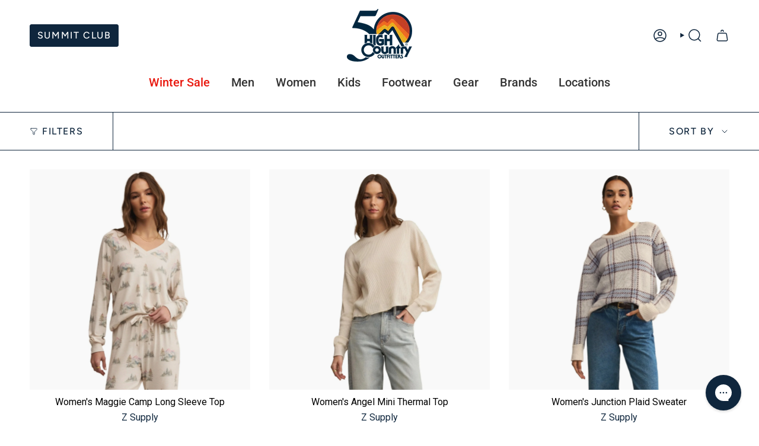

--- FILE ---
content_type: text/javascript
request_url: https://cdn.starapps.studio/apps/vsk/high-country-outfitters-shop/data.js
body_size: 391
content:
"use strict";"undefined"==typeof window.starapps_data&&(window.starapps_data={}),"undefined"==typeof window.starapps_data.product_groups&&(window.starapps_data.product_groups=[{"id":3759442,"products_preset_id":557883,"collections_swatch":"first_product_image","group_name":"Cloud 5","option_name":"Women's Cloud 5","collections_preset_id":null,"display_position":"top","products_swatch":"first_product_image","mobile_products_preset_id":557883,"mobile_products_swatch":"first_product_image","mobile_collections_preset_id":null,"mobile_collections_swatch":"first_product_image","same_products_preset_for_mobile":true,"same_collections_preset_for_mobile":true,"option_values":[{"id":7004882993291,"option_value":"","handle":"w-cloud-5","published":false,"swatch_src":"No","swatch_value":null},{"id":6753448820875,"option_value":"More Colors","handle":"womens-cloud-5","published":false,"swatch_src":"No","swatch_value":null}]},{"id":3824838,"products_preset_id":557883,"collections_swatch":"first_product_image","group_name":"GWP beanies","option_name":"","collections_preset_id":null,"display_position":"top","products_swatch":"first_product_image","mobile_products_preset_id":557883,"mobile_products_swatch":"first_product_image","mobile_collections_preset_id":null,"mobile_collections_swatch":"first_product_image","same_products_preset_for_mobile":true,"same_collections_preset_for_mobile":true,"option_values":[{"id":6950659129483,"option_value":null,"handle":"alpine-waffle-beanie","published":true,"swatch_src":null,"swatch_value":null},{"id":7246120747147,"option_value":null,"handle":"manchester-beanie","published":false,"swatch_src":null,"swatch_value":null}]},{"id":3835753,"products_preset_id":10113,"collections_swatch":"first_product_image","group_name":"Howler Bros Standard Hats","option_name":"","collections_preset_id":null,"display_position":"top","products_swatch":"first_product_image","mobile_products_preset_id":10113,"mobile_products_swatch":"first_product_image","mobile_collections_preset_id":null,"mobile_collections_swatch":"first_product_image","same_products_preset_for_mobile":true,"same_collections_preset_for_mobile":true,"option_values":[{"id":7084152750219,"option_value":null,"handle":"standard-hats","published":true,"swatch_src":null,"swatch_value":null}]}],window.starapps_data.product_groups_chart={"w-cloud-5":[0],"womens-cloud-5":[0],"alpine-waffle-beanie":[1],"manchester-beanie":[1],"standard-hats":[2]});